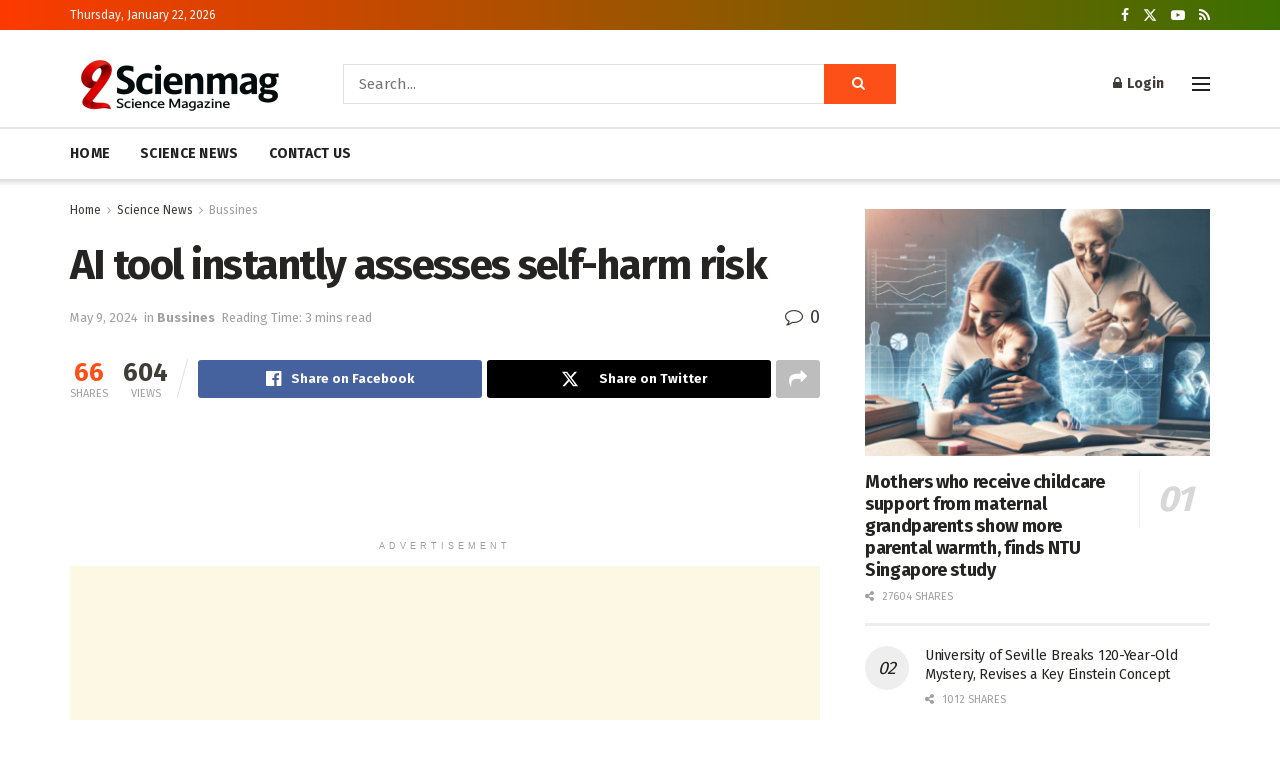

--- FILE ---
content_type: text/html; charset=utf-8
request_url: https://www.google.com/recaptcha/api2/aframe
body_size: 267
content:
<!DOCTYPE HTML><html><head><meta http-equiv="content-type" content="text/html; charset=UTF-8"></head><body><script nonce="Rp94iGzxpsCtNxQdVbJB_A">/** Anti-fraud and anti-abuse applications only. See google.com/recaptcha */ try{var clients={'sodar':'https://pagead2.googlesyndication.com/pagead/sodar?'};window.addEventListener("message",function(a){try{if(a.source===window.parent){var b=JSON.parse(a.data);var c=clients[b['id']];if(c){var d=document.createElement('img');d.src=c+b['params']+'&rc='+(localStorage.getItem("rc::a")?sessionStorage.getItem("rc::b"):"");window.document.body.appendChild(d);sessionStorage.setItem("rc::e",parseInt(sessionStorage.getItem("rc::e")||0)+1);localStorage.setItem("rc::h",'1769081105670');}}}catch(b){}});window.parent.postMessage("_grecaptcha_ready", "*");}catch(b){}</script></body></html>